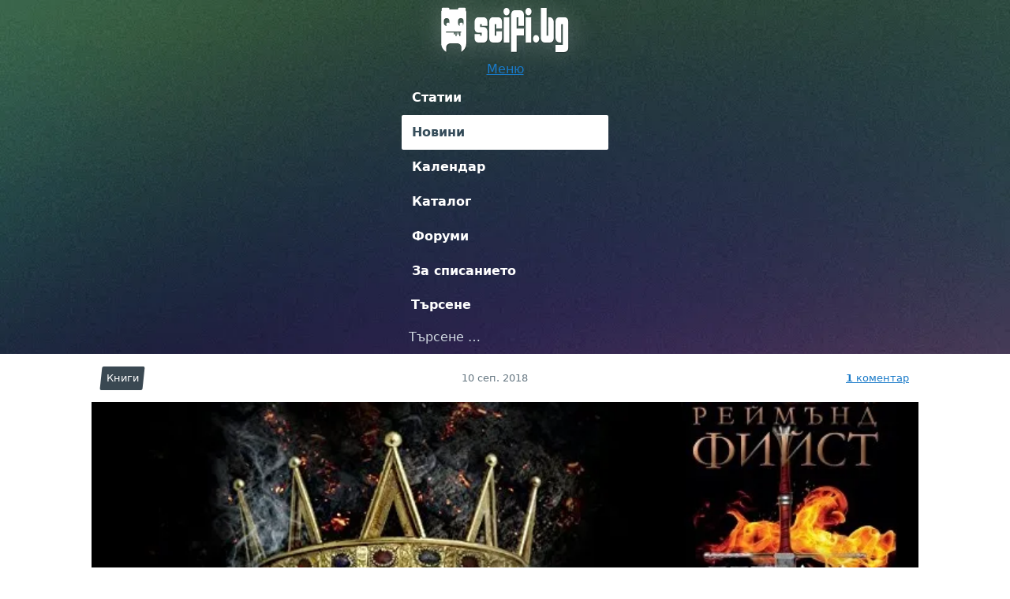

--- FILE ---
content_type: text/html; charset=UTF-8
request_url: https://scifi.bg/novini/rejmand-fijst-se-zahvashta-s-nova-poreditsa/
body_size: 16979
content:
<!DOCTYPE html><html lang="bg-BG"><head><meta charset="UTF-8"><title>Реймънд Фийст се захваща с нова поредица</title><meta name='robots' content='max-image-preview:large' /><style>img:is([sizes="auto" i],[sizes^="auto," i]){contain-intrinsic-size:3000px 1500px}</style><link rel="alternate" type="application/rss+xml" title="Българското СайФай Списание &raquo; поток за коментари на Реймънд Фийст се захваща с нова поредица" href="https://scifi.bg/novini/rejmand-fijst-se-zahvashta-s-nova-poreditsa/feed/" /><style id='classic-theme-styles-inline-css'>/*! This file is auto-generated */
.wp-block-button__link{color:#fff;background-color:#32373c;border-radius:9999px;box-shadow:none;text-decoration:none;padding:calc(.667em + 2px) calc(1.333em + 2px);font-size:1.125em}.wp-block-file__button{background:#32373c;color:#fff;text-decoration:none}</style><style id='akismet-widget-style-inline-css'>.a-stats{--akismet-color-mid-green:#357b49;--akismet-color-white:#fff;--akismet-color-light-grey:#f6f7f7;max-width:350px;width:auto}.a-stats *{all:unset;box-sizing:border-box}.a-stats strong{font-weight:600}.a-stats a.a-stats__link,.a-stats a.a-stats__link:visited,.a-stats a.a-stats__link:active{background:var(--akismet-color-mid-green);border:none;box-shadow:none;border-radius:8px;color:var(--akismet-color-white);cursor:pointer;display:block;font-family:-apple-system,BlinkMacSystemFont,'Segoe UI','Roboto','Oxygen-Sans','Ubuntu','Cantarell','Helvetica Neue',sans-serif;font-weight:500;padding:12px;text-align:center;text-decoration:none;transition:all .2s ease}.widget .a-stats a.a-stats__link:focus{background:var(--akismet-color-mid-green);color:var(--akismet-color-white);text-decoration:none}.a-stats a.a-stats__link:hover{filter:brightness(110%);box-shadow:0 4px 12px rgba(0,0,0,.06),0 0 2px rgba(0,0,0,.16)}.a-stats .count{color:var(--akismet-color-white);display:block;font-size:1.5em;line-height:1.4;padding:0 13px;white-space:nowrap}</style><link rel="https://api.w.org/" href="https://scifi.bg/wp-json/" /><link rel="alternate" title="JSON" type="application/json" href="https://scifi.bg/wp-json/wp/v2/posts/61006" /><link rel="EditURI" type="application/rsd+xml" title="RSD" href="https://scifi.bg/xmlrpc.php?rsd" /><meta name="generator" content="WordPress 6.8.1" /><link rel="canonical" href="https://scifi.bg/novini/rejmand-fijst-se-zahvashta-s-nova-poreditsa/" /><link rel='shortlink' href='https://scifi.bg/?p=61006' /><link rel="alternate" title="oEmbed (JSON)" type="application/json+oembed" href="https://scifi.bg/wp-json/oembed/1.0/embed?url=https%3A%2F%2Fscifi.bg%2Fnovini%2Frejmand-fijst-se-zahvashta-s-nova-poreditsa%2F" /><link rel="alternate" title="oEmbed (XML)" type="text/xml+oembed" href="https://scifi.bg/wp-json/oembed/1.0/embed?url=https%3A%2F%2Fscifi.bg%2Fnovini%2Frejmand-fijst-se-zahvashta-s-nova-poreditsa%2F&#038;format=xml" /> <script async src="/.us/scifiuser" data-website-id="067ea411-1499-4bd1-8236-c7c74ea35e88"></script><link rel="icon" href="https://scifi.bg/wp-content/themes/scifi.bg/images/icon.png" sizes="32x32" /><link rel="icon" href="https://scifi.bg/wp-content/themes/scifi.bg/images/icon.png" sizes="192x192" /><link rel="apple-touch-icon" href="https://scifi.bg/wp-content/themes/scifi.bg/images/icon.png" /><meta name="msapplication-TileImage" content="https://scifi.bg/wp-content/themes/scifi.bg/images/icon.png" /><meta property="scifibg:version" content="v4.6.4-LittleBeast"><meta name="mobile-web-app-capable" content="yes"><meta name="apple-mobile-web-app-status-bar-style" content="black-translucent"><meta name="apple-mobile-web-app-title" content="Българското СайФай Списание"><meta name="viewport" content="width=device-width, initial-scale=1, user-scalable=yes, maximum-scale=2"><meta name="MobileOptimized" content="width"><meta name="HandheldFriendly" content="true"><meta name="theme-color" content="#273f37"><meta name="msapplication-TileColor" content="#273f37"><meta name="publisher" content="Българското СайФай Списание"><link rel="shortcut icon" href="https://scifi.bg/wp-content/themes/scifi.bg/images/favicon.ico" type="image/x-icon"><link rel="shortcut icon" href="https://scifi.bg/wp-content/themes/scifi.bg/images/favicon.png" type="image/png"><link rel="icon" href="https://scifi.bg/wp-content/themes/scifi.bg/images/favicon.png"><link rel="logo" href="https://scifi.bg/wp-content/themes/scifi.bg/images/logo.svg"><link rel="pingback" href="https://scifi.bg/xmlrpc.php"><link rel="author" href="https://scifi.bg/humans.txt" type="text/plain"><link rel="license" title="Правни бележки" href="https://scifi.bg/pravni-belejki/"><meta property="og:site_name" content="Българското СайФай Списание"><meta property="og:title" content="Реймънд Фийст се захваща с нова поредица"><meta property="og:url" content="https://scifi.bg/novini/rejmand-fijst-se-zahvashta-s-nova-poreditsa/"><meta name="description" content="По книжарниците можете да откриете &quot;Крал на пепелища&quot; - книга първа от поредицата &quot;Легенда за огнегривия&quot; от Реймънд Фийст, изд. &quot;Бард&quot;."><meta name="og:description" content="По книжарниците можете да откриете &quot;Крал на пепелища&quot; - книга първа от поредицата &quot;Легенда за огнегривия&quot; от Реймънд Фийст, изд. &quot;Бард&quot;."><meta name="og:image" property="og:image" content="https://scifi.bg/wp-content/uploads/2018/09/kral-na-pepelishta-t.jpg"><meta itemprop="thumbnailUrl" content="https://scifi.bg/wp-content/uploads/2018/09/kral-na-pepelishta-t.jpg"><meta name="author" content="Петър Атанасов"><meta property="article:published_time" content="2018-09-10T21:39:21+03:00"><meta name="keywords" content="Бард, bard, Книги, knigi, Крал на пепелища, kral-na-pepelishta, Легенда за огнегривия, legenda-za-ognegriviya, Новини, novini, Реймънд Фийст, rejmand-fijst"><meta name="robots" content="noai, noimageai"><meta property="fb:pages" content="130328297033779"><style media="all">:root{--font-family:ui-sans-serif,system-ui,-apple-system,blinkmacsystemfont,segoe ui,roboto,helvetica neue,arial,noto sans,sans-serif,"Apple Color Emoji","Segoe UI Emoji",segoe ui symbol,"Noto Color Emoji";--color-foreground:#151d23;--color-background:#fff;--color-primary:#197ac8;--color-secondary:#75486a;--color-muted-light:#d0d9e1;--color-muted:#677883;--color-muted-dark:#3a4852;--border-radius:4px;--letter-spacing-condensed:-.04em;--font-size-xs:.612em;--font-size-s:.826em;--font-size-m:1em;--font-size-l:1.21em;--font-size-xl:1.67em;--font-size-xxl:2.02em;--line-height:1.78;--line-height-teaser:1.6;--line-height-heading:1.15;--site-wrapper-offset:.75rem}@-moz-document url-prefix(){:root{--letter-spacing-condensed:-.0568em}}:root{box-sizing:border-box}*,:before,:after{box-sizing:inherit}html{margin:0;font-variation-settings:normal;font-feature-settings:normal;text-size-adjust:100%}body{margin:0;font-family:inherit;color:inherit;background-color:inherit}var,code,kbd,samp,pre{font-size:inherit}button,input,optgroup,select,textarea{margin:0;font-family:inherit;font-size:inherit;line-height:inherit}select{appearance:none;background:0 0;background-image:url("data:image/svg+xml;utf8,<svg height='24' viewBox='0 0 24 24' width='24' xmlns='http://www.w3.org/2000/svg'><path d='M7 10l5 5 5-5z'/><path d='M0 0h24v24H0z' fill='none'/></svg>");background-repeat:no-repeat;background-position-x:100%;background-position-y:50%}::-webkit-search-decoration{display:none}::-webkit-inner-spin-button,::-webkit-outer-spin-button{height:auto}::-webkit-file-upload-button{font:inherit;appearance:button}html{overflow-x:hidden;color:var(--color-foreground);font-weight:400;font-size:16px;font-family:var(--font-family);line-height:var(--line-height);tab-size:4;background-color:var(--color-background);accent-color:var(--color-primary)}h1,h2,h3,h4,h5,h6{margin:.5em 0;font-weight:700;line-height:var(--line-height-heading);letter-spacing:var(--letter-spacing-condensed)}h1{font-size:2.2rem}h2{font-size:1.7rem}h3{font-size:1.5rem}h4{font-size:1.25rem}h5{font-size:1.17rem}h6{font-size:1rem}p{-moz-word-wrap:break-word;word-wrap:break-word;-moz-hyphens:auto;hyphens:auto}p:first-child{margin-top:0}p:last-child{margin-bottom:0}[type=hidden]:not(input),.screen-reader-text{position:absolute !important;width:1px;height:1px;overflow:hidden;word-wrap:normal !important;clip:rect(1px,1px,1px,1px)}.screen-reader-text:focus{position:fixed !important;top:5px;left:50%;z-index:999999999;display:block;width:auto !important;height:auto !important;padding:1rem;color:#eee;font-weight:bolder;font-size:1.22rem;text-decoration:none;background:#333333c4;border-radius:8px;outline:2px solid var(--color-primary);transform:translateX(-50%);backdrop-filter:blur(5px);clip:auto !important;clip-path:unset !important}small{font-size:var(--font-size-s)}big{font-size:var(--font-size-l)}::selection{color:#2d3114;background:#f8ffe1}a{color:var(--color-primary)}a:hover{color:var(--color-secondary);text-decoration:underline}var,code,kbd,samp,pre{font-family:ui-monospace,SFMono-Regular,Consolas,'Liberation Mono',Menlo,monospace}kbd{padding:.22em;color:#444;line-height:1;background-color:#eee;border:1px solid #ddd;border-radius:.18em;box-shadow:1px 1px 1px #00000040,inset 1px 1px 1px #fff}details>summary{cursor:pointer}img{max-inline-size:100%;height:auto;block-size:auto;object-position:top center}code{display:inline-block;padding:.22em;color:var(--color-background);line-height:1;white-space:break-spaces;white-space:pre-wrap;background-color:var(--color-muted-dark)}pre{max-width:100%;overflow:auto}q{color:var(--color-muted-dark)}blockquote,q{position:relative;font-style:oblique;quotes:'“' '”' '‘' '’'}q:has(cite),blockquote{display:block;margin:1rem 0;padding:1em;font-size:var(--font-size-l);border-top:.2em solid var(--color-muted-light);border-bottom:.2em solid var(--color-muted-light);quotes:none}blockquote cite{display:block;margin-top:1em;color:var(--color-muted-dark);text-align:right}q:has(cite) cite{display:block;font-size:var(--font-size-s)}q:has(cite) cite:after{content:':'}ol{list-style:decimal-leading-zero}ol.menu,ul.menu{list-style-type:none;margin-block-start:0;margin-block-end:0;margin-inline-start:0;margin-inline-end:0;padding-inline-start:0}hr{clear:both;margin:1rem auto;border:1px dashed var(--color-muted-light);border-top:none;border-right:none;border-left:none;zoom:1}table{width:100%;margin-top:1rem;margin-bottom:1rem;border:1px solid var(--color-muted-light);border-style:solid;border-width:1px;border-collapse:collapse;border-spacing:0}td,th{padding:.4em;border:1px solid var(--color-muted-light)}thead{background-color:var(--color-muted-light)}thead td,thead th{border-color:var(--color-muted)}fieldset{min-width:0;border-width:2px}fieldset legend{padding-right:1em;padding-left:1em}label .required,form .required{color:#aa1717}label{display:inline-block;padding-bottom:.4em;color:var(--color-muted-dark);font-weight:700}input[type=checkbox]~label,input[type=radio]~label{display:inline;color:var(--color-muted-dark);vertical-align:middle;vertical-align:top}.button,button,input,select,textarea,.wp-editor-container{max-width:100%;padding:.5em;color:var(--color-muted-dark);font-weight:inherit;font-size:inherit;line-height:inherit;vertical-align:baseline;background-color:transparent;border:2px solid var(--color-muted-light);border-radius:var(--border-radius);outline:0}input[type=radio],input[type=checkbox]{padding:0;cursor:pointer;user-select:none}select{padding-inline-end:2em;cursor:pointer}textarea{width:99.9%;overflow:auto;vertical-align:top;resize:vertical}input:focus,textarea:focus,select:focus,.wp-editor-container:focus{border-color:var(--color-primary)}form div:focus-within>label,form p:focus-within>label{color:var(--color-primary) !important}.button,button,input[type=button],input[type=reset],input[type=submit]{display:inline-block;padding-right:1em;padding-left:1em;color:var(--color-background);font-weight:700;letter-spacing:var(--letter-spacing-condensed);text-transform:uppercase;text-decoration:none;background:var(--color-primary);border:2px solid var(--color-primary);border-radius:var(--border-radius);cursor:pointer;-moz-appearance:none;-webkit-appearance:none;appearance:none;user-select:none}.button:hover,button:hover,input[type=button]:hover,input[type=reset]:hover,input[type=submit]:hover,.button:focus,button:focus,input[type=button]:focus,input[type=reset]:focus,input[type=submit]:focus{color:var(--color-background);outline:none;filter:brightness(1.1)}:is(::-webkit-calendar-picker-indicator,::-webkit-clear-button,::-webkit-inner-spin-button,::-webkit-outer-spin-button){color:var(--color-primary)}::input-placeholder{color:var(--color-muted-light);font-size:var(--font-size-s)}::placeholder{color:var(--color-muted-light);font-size:var(--font-size-s)}.content,.comment,.widget{word-break:normal;word-break:break-word}hr.is-style-wide{width:unset}hr.is-style-dots{border-bottom-style:dotted}hr.is-style-solid,hr.solid{border-bottom-style:solid}.columned p,.columned-wide p{margin:auto}@media (width>=480px){.columned,.columned-wide{column-count:2;column-gap:1em}}@media (width>=780px){.columned,.columned-wide{column-count:3;column-gap:1em}}.grid-row{display:grid;gap:2rem;align-items:start}@media (width>=600px){.grid-row{grid-auto-flow:column}}.alignleft{display:inline;float:left;clear:left;margin-right:1.5rem;margin-left:0;padding-left:0;text-align:left}.alignright{display:inline;float:right;clear:right;margin-right:0;margin-left:1.5rem;padding-right:0;text-align:right}@media (width < 760px){.alignleft,.alignright{display:block;float:none !important;margin-right:auto;margin-left:auto}}img.alignleft,img.alignright{margin-bottom:1.5rem}.aligncenter{display:block;clear:both;margin-right:auto;margin-left:auto}.alignnone{margin-right:unset;margin-left:unset}.alignnone,.aligncenter,.alignleft,.alignright{max-width:100%}figure.aligncenter,figure.alignleft,figure.alignright{margin-bottom:1rem}.comment-content embed,.comment-content object,.comment-content iframe,.content iframe,.content object,.content embed,.facade--youtube-cover{display:block;clear:both;width:100%;height:auto;aspect-ratio:1.78;content-visibility:auto}.mejs-container,.twitter-tweet{position:relative;max-width:100%;margin-right:auto;margin-left:auto;content-visibility:auto}img.size-full{width:auto}img.wp-smiley{margin-top:0;margin-bottom:0;padding:0;border:none}.wp-caption{color:var(--color-muted-dark)}.size-thumbnail,figure{margin:0;padding:0}.wp-caption-text{color:var(--color-muted-dark);font-size:var(--font-size-s)}.aligncenter .wp-caption-text{text-align:center}.alignleft .wp-caption-text{text-align:left}.alignright .wp-caption-text{text-align:right}.site--message{padding:1em;margin:1rem 0;clear:both;color:#6b6666;background:#eee;border:1px solid #ddd;border-radius:var(--border-radius)}.site--message.alert{color:#aa1717;background:#f5e5e5;border-color:#decccc}.site--message.warning{color:#90680f;background:#f5f3e5;border-color:#e4ddcd}.site--message.ok{color:#567314;background:#ebf5e5;border-color:#d6e1bd}.site--message.info{color:#426b97;background:#e7eef3;border-color:#c5d0df}.site--message ul{margin:0}.site--links-list{padding:0 0 0 1em;margin:1rem 0;color:var(--color-muted)}.site--links-list li{gap:.5em;align-items:baseline}.site--links-list a{display:inline-block;padding:.5em 0;text-decoration:none}.site--links-list a:hover{text-decoration:underline}.site--links-list li.current-cat a,.site--links-list li.current_page_item a,.site--links-list li.current-menu-item a{color:var(--color-secondary)}@media (width < 1000px){.site--links-list.categories{display:flex;flex-flow:row nowrap;gap:1.4vw;width:100%;width:calc(100% + var(--site-wrapper-offset) * 2);padding:0 1rem;margin:0;margin-left:calc(-1 * var(--site-wrapper-offset));overflow:auto;font-weight:700;list-style:none;border-top:1px solid var(--color-muted-light);will-change:scroll-position}.site--links-list.categories li{flex:0 0 auto;scroll-snap-align:center;scroll-snap-stop:always}.site--links-list.categories li.current-cat{order:-1;margin-right:2.8vw}.site--links-list.categories li.current-cat:before{float:right;width:1.4vw;margin-right:-2.8vw;line-height:3em;text-align:center;content:"/"}.site--links-list.categories li a{display:block;padding:.25em 3vw;margin:.5rem 0;color:var(--color-muted-light);white-space:nowrap;background:var(--color-muted-dark);border-radius:var(--border-radius)}.site--links-list.categories li.current-cat a{color:var(--color-background);background-color:var(--color-secondary)}}.site--heading{margin-top:1rem;margin-bottom:1rem}@media (width < 1000px){.site--heading:not(:first-child){margin-top:2rem}}.site--heading-title{position:relative;display:inline-block;padding-top:.5em;margin-top:0;font-size:var(--font-size-xl);font-weight:700;line-height:var(--line-height-heading);text-indent:-.0472em;letter-spacing:var(--letter-spacing-condensed)}.site--heading-title:after{position:absolute;top:0;display:block;width:30%;min-width:2.5em;max-width:5em;content:"";border-top:5px solid var(--color-primary)}.site--heading-subtitle{color:var(--color-muted)}.site--heading-title:not(:last-child){margin-bottom:0}.site--heading-title+.site--heading-subtitle{margin-top:.32em}.site--heading-subtitle+.site--heading-subtitle{margin-top:1em}.site--heading.right .site--heading-subtitle{text-align:right}@media (width < 455px){.site--heading{padding-bottom:var(--font-size-xs);border-bottom:1px solid var(--color-muted-light)}}.expand-button{display:inline-block}.expand-button:before{display:inline-block;margin-inline-end:.5em;content:"▶"}.site--wrapper{width:96%;width:calc(100% - var(--site-wrapper-offset) * 2);max-width:1024px;margin-right:auto;margin-left:auto}.site--layout-default{display:flex;flex-flow:column}@media (width>=1000px){.site--layout-default{display:grid;grid-template-columns:3fr 1fr;grid-template-columns:minmax(0, 3fr) minmax(0, 1fr);gap:2rem}.site--layout-default.reversed{grid-template-columns:1fr 3fr;grid-template-columns:minmax(0, 1fr) minmax(0, 3fr)}}.context-aside{padding-bottom:1rem}@media (width>=1000px){.context-aside--sticky{position:sticky;top:var(--wp-admin--admin-bar--height,1rem)}}@media (width < 1000px){.context-aside{padding:1rem;margin:0 calc(-1 * var(--site-wrapper-offset))}.site--layout-default.reversed .context-aside{border-top:none;border-bottom:1px dashed var(--color-background)}}.site--featuredsection{padding:1rem 0;color:var(--color-muted-dark);text-align:center;background-color:var(--color-muted-light)}.site--heading:not(:first-child){margin-top:3rem}.site--header{color:#fff;background-color:#273f37;background-image:url(//scifi.bg/wp-content/themes/scifi.bg/./images/header-800w.jpg);background-repeat:no-repeat;background-position:50% 0;background-size:cover}@media (width>=800px){.site--header{background-image:url(//scifi.bg/wp-content/themes/scifi.bg/./images/header-1960w.jpg)}}.site--header-inner{display:flex;flex-flow:column;align-items:center;justify-content:space-between}.site--header-logo{position:relative;display:block;text-decoration:none}.site--header-logo-w{position:relative;display:inline;padding:0;margin:0}.site--header-logo-image{position:relative;display:block;width:auto;height:58px;margin:.5rem 0;filter:invert(1) drop-shadow(1px 1px 0 #0000003a) drop-shadow(0 0 1rem #ffffff45)}@media (width < 800px){.site--header-logo-image{height:50px}}.site--header-menu .menu-item{position:relative}.site--header-menu a{display:block;padding:.5em;padding:.5em 1vw;font-weight:700;color:inherit;text-decoration:none;border-radius:calc(var(--border-radius) / 2)}.site--header-menu a:hover{color:inherit;text-decoration:underline;text-decoration-thickness:.21em;text-underline-offset:.35em}.site--header-menu .current-menu-item a{color:var(--color-foreground);background-color:var(--color-background);mix-blend-mode:color-dodge;mix-blend-mode:screen}@media (width>=780px){.site--header-inner{flex-flow:row}.site--header-menu{display:inline-flex}.site--header-menu .menu-item.current-menu-item{box-shadow:0 2px 9px -3px #00000082}#primary-menu-trigger{display:none}}@media (width < 780px){.site--header-inner{display:flex;flex-flow:row wrap;width:100%}.site--header-logo{margin-left:var(--site-wrapper-offset)}.site--header-logo-image{height:50px}#primary-menu-trigger{padding:.75em 1em;margin-right:var(--site-wrapper-offset);font-weight:700;line-height:1;color:inherit;text-decoration:none;text-transform:uppercase;background-color:transparent;background-color:color-mix(in srgb,var(--color-background) 5%,transparent);background-color:rgba(255,255,255,.05);border-color:color-mix(in srgb,var(--color-background) 10%,transparent);border-style:solid;border-width:1px;border-radius:var(--border-radius)}#primary-menu-trigger:before{display:inline-block;width:.75em;height:.75em;margin-right:.5em;content:"";background:url('data:image/svg+xml,<svg xmlns="http://www.w3.org/2000/svg" viewBox="4 4 16 16"><path d="M16 18v2H5v-2h11zm5-7v2H3v-2h18zm-2-7v2H8V4h11z"/></svg>');filter:invert(1);background-size:contain;transition:transform .2s ease-in-out,background-image .15s 50ms ease-in-out}.active#primary-menu-trigger:before{background:url('data:image/svg+xml,<svg xmlns="http://www.w3.org/2000/svg" viewBox="0 0 96 96"><path d="M96 14 82 0 48 34 14 0 0 14l34 34L0 82l14 14 34-34 34 34 14-14-34-34z"/></svg>') !important;transform:rotate(90deg)}#primary-menu:not(.active,:target){max-height:0;padding-top:0 !important;padding-bottom:0 !important;border-bottom:0}.site--header-menu{display:grid;grid-template-columns:1fr 1fr 1fr;width:100%;max-height:220px;padding:0;margin:0;overflow:hidden;background-color:color-mix(in srgb,var(--color-background) 5%,transparent);background-color:rgba(255,255,255,.05);border-color:color-mix(in srgb,var(--color-background) 10%,transparent);border-style:solid;border-width:0;border-top-width:1px;border-bottom-width:1px;transition:max-height .18s ease-in-out}.site--header-menu .menu-item{margin:.25rem;text-align:center;outline:1px solid color-mix(in srgb,var(--color-background) 2%,transparent);outline-offset:.25rem}}@media (width < 480px){.site--header-menu{grid-template-columns:1fr 1fr}}@media (width < 360px){#primary-menu-trigger{font-size:.75em}}@media (width < 290px){.site--header-inner{justify-content:space-around}.site--header-logo{margin-left:0}#primary-menu-trigger{padding:.5em;margin:.5rem 0}.site--header-menu{grid-template-columns:1fr;max-height:400px}}.menu-item-search{grid-column:1/-1;margin:-1px !important}.menu-item-search form{margin-top:-5px;border-bottom:1px solid color-mix(in srgb,var(--color-background) 20%,transparent)}.menu-item-search input{width:100%;padding:.3em .5em;font-size:var(--font-size-l);color:inherit;background:0 0;background:color-mix(in srgb,var(--color-background) 5%,transparent);border:1px solid color-mix(in srgb,var(--color-background) 20%,transparent);border-radius:0}.menu-item-search input:focus{background:color-mix(in srgb,var(--color-background) 10%,transparent);border:1px solid color-mix(in srgb,var(--color-background) 30%,transparent)}@media (width < 780px){.menu-item-search{margin-top:.25em !important}.menu-item-search a{display:none}}@media (width>=780px){.menu-item-search form{display:none}.menu-item-search a{width:2em;overflow:hidden;text-indent:10em;background:transparent no-repeat 100% 50%;background-image:url('data:image/svg+xml,<svg xmlns="http://www.w3.org/2000/svg" xml:space="preserve" width="800" height="800" viewBox="0 0 183.8 183.8"><path fill="white" d="M55 9a67 67 0 0 0-25 92 68 68 0 0 0 81 30l30 53 22-13-31-52a67 67 0 0 0 15-85A68 68 0 0 0 55 9zm70 37a42 42 0 0 1-15 58 42 42 0 1 1 15-58z"/></svg>');background-size:auto 1.25em}}.post--single-content{margin-bottom:2rem}.post--single-content:last-child{margin-bottom:1rem}.post--single-thumbnail{width:100vw;width:calc(100vw - (100vw - 100%) + var(--site-wrapper-offset) * 2);margin-left:calc(-1 * var(--site-wrapper-offset))}.post--single-thumbnail .wp-post-image{display:block;width:100%}.post--single-title{margin-top:1rem}.type-post .post--single-title{width:600px;max-width:85%;margin:1.2rem auto;margin:calc(1rem + 4px) auto;margin-left:0;text-align:left;text-shadow:2px 2px 1px #0002;letter-spacing:var(--letter-spacing-condensed);line-break:after-white-space}.type-post .post--single-title span{box-sizing:content-box;padding:.15em .35em;line-height:1.34;color:var(--color-background);background:var(--color-primary);border-radius:var(--border-radius);box-decoration-break:clone}.post--single-meta{display:flex;align-items:center;justify-content:space-between;margin:1rem 0;font-size:var(--font-size-s);color:var(--color-muted)}.post--single-date{margin-right:1rem;margin-left:1rem}.post--single-author{margin:1rem 0 2rem}.post--single-categories{display:flex;flex-flow:row wrap;gap:.25rem}.post--single-categories a{position:relative;z-index:1;display:inline-block;padding:.25em .5em;color:var(--color-background);text-decoration:none}.post--single-categories a:before{position:absolute;top:0;right:0;bottom:0;left:0;z-index:-1;display:block;width:100%;height:100%;pointer-events:none;content:"";background-color:var(--color-muted-dark);border-radius:calc(var(--border-radius) / 2);transform:skewX(-6deg)}.post--single-excerpt{font-size:var(--font-size-l);line-height:var(--line-height-teaser);color:var(--color-muted)}.comment--items-wrapper{margin-top:4rem}@media (width < 1024px){body.page .context-aside{border-top:1px solid var(--color-muted-light)}}@media (width>=1000px){.post--single-thumbnail{width:unset;margin-left:auto}.page--singular .post--single-header{margin-top:1rem}}@media (width>=1024px){.post--single-meta{justify-content:start}.post--single-title{max-width:82%;margin-right:0;margin-left:0;font-size:var(--font-size-xxl);text-align:revert}.type-page .post--single-thumbnail .wp-post-image{border-bottom-right-radius:var(--border-radius);border-bottom-left-radius:var(--border-radius)}}.context-aside .post--items .post--title{font-size:1em}.context-aside .post--items article:not(:first-child) .post--thumbnail,.context-aside .post--items article:not(:first-child) .post--summary,.context-aside .post--items .post--item-footer{display:none}@media (width>=500px) and (width < 1000px){.context-aside .post--items{display:block}.context-aside .post--items .post--item{margin-bottom:1rem;margin-left:48%;margin-left:calc(48% + 1rem)}.context-aside .post--items .post--item:first-child{float:left;width:48%;margin-left:0}}.context-aside .post--items .post--item:not(:first-child) .post--item-title{font-size:1em}.context-aside .post--items .post--item:not(:first-child) .post--item-footer,.context-aside .post--items .post--item:not(:first-child) .post--item-thumbnail,.context-aside .post--items .post--item:not(:first-child) .post--item-summary{display:none}.comment--items{margin:0;padding:0;list-style:none}.comment--items .comment,.comment--items .trackback,.comment--items .pingback{padding-top:1rem;padding-bottom:2rem;list-style:none}.comment--items .comment:last-child,.comment--items .trackback:last-child,.comment--items .pingback:last-child{padding-bottom:1rem}.comment--items .depth-2{font-size:.85rem}.comment--items .depth-1 .comment{margin-left:5em}.comment--items .comment-body{margin-left:4.2em}.comment--items .pingback .comment-body,.comment--items .trackback .comment-body{margin-left:0}.comment--items .comment-meta{display:flex;gap:1em;align-items:flex-end;line-height:1}.comment--items .comment.children{margin-left:0;padding-left:0}.comment--items .comment-content{margin-top:1rem}.comment--items .comment-meta a:not(.comment-edit-link){color:inherit;text-decoration:none}.comment--items .pingback .edit-link,.comment--items .trackback .edit-link,.comment--items .comment-metadata,.comment--items .comment .reply{display:flex;flex:1;justify-content:space-between;padding-bottom:.05em;color:var(--color-muted);font-weight:700;font-size:var(--font-size-xs);letter-spacing:var(--letter-spacing-condensed);text-transform:uppercase}.comment--items .pingback .edit-link,.comment--items .trackback .edit-link{justify-content:end}.comment--items .comment .reply{margin-top:2em}.comment--items .pingback .comment-edit-link,.comment--items .trackback .comment-edit-link{font-weight:700;letter-spacing:var(--letter-spacing-condensed);text-transform:uppercase}.comment--items .comment-author .avatar{position:absolute;aspect-ratio:1;width:3.22em;height:3.22em;margin-left:-4.2em;border-radius:var(--border-radius);border-radius:calc(var(--border-radius) * 2)}@media (width < 500px){.comment--items .comment-body{margin-left:0}.comment--items .comment-meta{display:block;margin-left:3em}.comment--items .comment-metadata{margin-top:1em;line-height:1}.comment--items .comment-author .avatar{position:static;float:left;width:2.32em;height:2.32em;margin-bottom:.5rem;margin-left:-3em;border-radius:var(--border-radius);border-radius:calc(var(--border-radius) * 2)}.comment--items .depth-1 .comment{margin-left:.25rem;padding-left:1rem;border-left:1px solid var(--color-muted-light)}}@media only screen{.comment--items .comment-author .says{display:none}}.comment--items .comment.byuser>.comment-body .fn:after,.comment--items .comment.bypostauthor>.comment-body .fn:after{display:inline-block;width:1.5em;height:1em;vertical-align:bottom;background-image:url('data:image/svg+xml,<svg xmlns="http://www.w3.org/2000/svg" width="24" height="24"><path fill="%23197ac8" d="M10.8.5a1.7 1.7 0 0 1 2.4 0l2.5 2.6h3.6A1.7 1.7 0 0 1 21 4.6v3.6l2.5 2.5c.7.7.7 1.7 0 2.4l-2.6 2.5v3.6a1.7 1.7 0 0 1-1.6 1.7h-3.6l-2.5 2.5a1.7 1.7 0 0 1-2.4 0l-2.5-2.6H4.7A1.7 1.7 0 0 1 3 19.4v-3.6L.6 13.2a1.7 1.7 0 0 1 0-2.4l2.6-2.5V4.7A1.7 1.7 0 0 1 4.6 3h3.6L10.8.6zm6.6 9.1A1 1 0 0 0 16 8.2l-6 6-2-1.9a1 1 0 0 0-1.3 1.4L10 17l7.4-7.4z"/></svg>');background-repeat:no-repeat;background-position:50% 50%;background-size:contain;content:''}.comment--items .comment.bypostauthor>.comment-body .fn:after{filter:hue-rotate(190deg) brightness(1.4)}.comment--vote{display:flex;gap:.25rem;align-items:baseline;margin-top:1rem;user-select:none}.comment--vote--action{display:block;flex:0 0 auto;padding:.05em .5em;border-radius:5px;cursor:pointer;font-variant-numeric:tabular-nums}.comment--vote--action[data-action=like].shake{background-color:var(--color-muted-light);animation:comment-vote-like .75s}.comment--vote--action[data-action=hate].shake{background-color:var(--color-muted-light);animation:comment-vote-hate .75s}.comment--vote--action:hover{background-color:var(--color-muted-light)}.comment--vote--action:before{display:inline-block;width:1em;height:1em;margin-right:.25em;vertical-align:baseline;content:''}.comment--vote--action[data-action=like]:before,.comment--vote--action[data-action=hate]:before{background:url('data:image/svg+xml,<svg xmlns="http://www.w3.org/2000/svg" viewBox="0 -0.5 21 21"><path fill="%23677883" fill-rule="evenodd" d="M0 10v8c0 1.1 1 2 2.1 2h2.1V8H2.1A2 2 0 0 0 0 10m21 1.4-2 6.5a2.8 2.8 0 0 1-2.8 2.1h-10V8L8 1.8A2.4 2.4 0 0 1 11.2.2a2 2 0 0 1 1.4 2V7c0 .6.5 1 1 1h4.5c1.9 0 3.2 1.6 2.8 3.4"/></svg>')}.comment--vote--action[data-action=hate]:before{vertical-align:middle;transform:scale(-1,-1)}.comment--vote--action[data-action=like]{color:#0a7f62}.comment--vote--action[data-action=hate]{color:#e12a3c}@keyframes comment-vote-like{0%{transform:translateY(0)}25%{transform:translateY(-9px)}35%{transform:translateY(0)}55%{transform:translateY(-9px)}65%{transform:translateY(0)}75%{transform:translateY(-9px)}100%{transform:translateY(0)}}@keyframes comment-vote-hate{0%{transform:translateX(0)}25%{transform:translateX(-9px)}35%{transform:translateX(0)}55%{transform:translateX(-9px)}65%{transform:translateX(0)}75%{transform:translateX(-9px)}100%{transform:translateX(0)}}.widget_recent_comments{font-size:var(--font-size-s)}.widget_recent_comments .comment--items .comment:not(:last-child){padding-bottom:0}.widget_recent_comments .comment--items .comment-content{display:-webkit-box;clear:both;max-height:7em;margin-top:.5rem;overflow:hidden;line-height:var(--line-height-teaser);text-overflow:ellipsis;-webkit-line-clamp:4;-webkit-box-orient:vertical}.widget_recent_comments .comment--items .comment-content a{display:block;color:inherit;text-decoration:none}.widget_recent_comments .comment--items .comment-metadata{display:none}.comment--vote{display:flex;gap:.25rem;align-items:baseline;margin-top:1rem;user-select:none}.comment--vote--like{color:#0a7f62}.comment--vote--hate{color:#e12a3c}.comment--vote--like,.comment--vote--hate{display:block;flex:0 0 auto;padding:.05em .5em;border-radius:var(--border-radius);cursor:pointer;font-variant-numeric:tabular-nums}.comment--vote--like:hover,.comment--vote--hate:hover{background-color:var(--color-muted-light)}.comment--vote--like:before,.comment--vote--hate:before{display:inline-block;width:1em;height:1em;margin-right:.25em;vertical-align:baseline;background:url('data:image/svg+xml,<svg xmlns="http://www.w3.org/2000/svg" viewBox="0 -0.5 21 21"><path fill="%23677883" fill-rule="evenodd" d="M0 10v8c0 1.1 1 2 2.1 2h2.1V8H2.1A2 2 0 0 0 0 10m21 1.4-2 6.5a2.8 2.8 0 0 1-2.8 2.1h-10V8L8 1.8A2.4 2.4 0 0 1 11.2.2a2 2 0 0 1 1.4 2V7c0 .6.5 1 1 1h4.5c1.9 0 3.2 1.6 2.8 3.4"/></svg>');content:''}.comment--vote--hate:before{vertical-align:middle;transform:scale(-1,-1)}.comment--vote--like.shake,.comment--vote--hate.shake{background-color:var(--color-muted-light);animation:shake .5s 1}@keyframes shake{0%{transform:translateX(0)}25%{transform:translateY(-9px)}35%{transform:translateY(-9px) rotate(17deg)}55%{transform:translateY(-9px) rotate(-17deg)}65%{transform:translateY(-9px) rotate(17deg)}75%{transform:translateY(-9px) rotate(-17deg)}100%{transform:translateY(0) rotate(0)}}.comment-respond{margin-top:1rem;margin-bottom:1rem;border-top:1px solid var(--color-muted-light)}.comment .comment-respond{margin-bottom:0}.comment-respond .comment-form-notes{font-size:var(--font-size-s)}.comment-respond .comment-form{display:grid;gap:2rem;grid-template-columns:1fr 1fr}.comment-respond .comment-form>p,.comment-respond .comment-form>div,.comment-respond .comment-form-notes{grid-column:1/-1;margin:0}@media (width>=480px){.comment-respond .comment-form .comment-form-email,.comment-respond .comment-form .comment-form-url{grid-column:auto}}.comment-respond .comment-form-comment{margin-bottom:0}.comment-respond .comment-form-comment label,.comment-respond .comment-form-author label,.comment-respond .comment-form-email label,.comment-respond .comment-form-url label,.comment-respond .comment-form-forum label,.comment-respond .comment-form-topic-name label{position:absolute;display:inline-block;margin-top:0;margin-left:1em;padding:0 .5em;color:var(--color-muted);font-size:var(--font-size-s);line-height:.2;text-shadow:0 2px 2px var(--color-background);background:var(--color-background);pointer-events:none}.comment-respond textarea,.comment-respond input:not([type=checkbox],[type=button],[type=reset]){display:block;width:100%}.comment-respond .comment-form #comment{min-height:8em;max-height:40vh}.comment-respond .comment-form .form-submit{text-align:right}.comment-respond .comment-reply-title{margin:1rem 0;margin-top:0;padding:1em 0;font-weight:700;font-size:var(--font-size-l);line-height:var(--line-height-heading);letter-spacing:var(--letter-spacing-condensed)}.comment--items:empty+.comment-respond{border:none}.comment-reply-title #cancel-comment-reply-link{margin-left:1em;padding-left:1em;letter-spacing:var(--letter-spacing-condensed);border-left:1px solid var(--color-muted)}#respond .required-field-message{display:block}#respond:not(.triggered) .comment-form-author,#respond:not(.triggered) .comment-form-email,#respond:not(.triggered) .comment-form-url,#respond:not(.triggered) .comment-form-notes,#respond .filled .comment-form-author,#respond .filled .comment-form-email,#respond .filled .comment-form-url,#respond .filled #email-notes,#respond .filled .comment-form-cookies-consent{display:none}.comment-form-bbhelp{font-size:var(--font-size-s)}.comment-form-bbhelp-cheatsheet{margin:0 0 0 .92em;padding:1em 1em 1em 2em;background:var(--color-muted-light);border-radius:var(--border-radius)}.comment-form-bbhelp summary{padding:.5em 0;text-decoration:underline;user-select:none}.widget.sidebar--friendplug{width:100%;max-width:400px;margin:1rem auto}.widget.sidebar--friendplug.widget_media_image .image{display:block;width:100%;margin-right:auto;margin-left:auto}.post--items{display:grid;gap:1rem;margin:1rem 0}.post--item-thumbnail .wp-post-image{display:block;width:100%;border-radius:var(--border-radius)}.post--item-title{margin:.5rem 0;font-weight:700;font-size:var(--font-size-l);line-height:var(--line-height-heading);letter-spacing:var(--letter-spacing-condensed)}.post--item-title a{color:inherit;text-decoration:none}.post--item-summary{color:var(--color-muted-dark);font-size:var(--font-size-s);line-height:var(--line-height-teaser)}.post--item-footer{display:flex;flex-flow:wrap;align-items:center;justify-content:space-between;margin-top:1rem;color:var(--color-muted);font-weight:700;font-size:var(--font-size-xs);text-transform:uppercase}@media (width>=455px){.post--item-footer{margin-top:1rem}}.post--item-comments{color:var(--color-secondary)}.site--footer-wrapper{color:#fff;background-color:#472b55;background-image:url(//scifi.bg/wp-content/themes/scifi.bg/./images/header-800w.jpg);background-repeat:no-repeat;background-position:50% -75px;background-size:100% 200%;background-size:100% calc(100% + 75px)}@media (width>=800px){.site--footer-wrapper{background-image:url(//scifi.bg/wp-content/themes/scifi.bg/./images/header-1960w.jpg)}}.site--footer-wrapper a{color:inherit}.site--footer{display:grid;gap:1rem;padding-top:2rem;padding-bottom:2rem}.site--footer-bottomline{padding:1rem;font-size:var(--font-size-s);text-align:center;background:rgba(0,0,0,.1);border-top:1px solid rgba(0,0,0,.15)}.site--footer-wrapper>:last-child{padding-bottom:calc(1rem + env(safe-area-inset-bottom))}.site--footer-bottomline .word{display:inline-block}.site--footer-bottomline .word:before{content:" — "}.followus--button{display:inline-block;width:2em;height:2em;margin-inline-end:1em;margin-bottom:1em;overflow:hidden;line-height:2em;text-indent:2em;vertical-align:middle;filter:invert(1) brightness(.9);background-repeat:no-repeat;background-position:50% 50%;background-size:contain;border-radius:var(--border-radius);transition:filter .15s}.followus--button:hover{filter:invert(1) brightness(1)}@media (width>=520px){.site--footer{grid-template-columns:1fr 1fr 1fr}}@media (width < 520px){.followus--wrapper{text-align:center;border-bottom:1px solid rgba(255,255,255,.1)}.site--footer .menu{text-align:center}.site--footer .menu-item{display:inline-block}.site--footer .menu-item a{display:block;padding:.5em}.site--footer-bottomline .word,.site--footer-bottomline .word:before{display:block}}</style><script type="application/ld+json">{"@context":"https:\/\/schema.org","@type":"WebSite","url":"https:\/\/scifi.bg","potentialAction":{"@type":"SearchAction","target":{"@type":"EntryPoint","urlTemplate":"https:\/\/scifi.bg?s={search_term_string}"},"query-input":"required name=search_term_string"}}</script> <script type="application/ld+json">{"@context":"https:\/\/schema.org","@type":"NewsMediaOrganization","name":"\u0411\u044a\u043b\u0433\u0430\u0440\u0441\u043a\u043e\u0442\u043e \u0421\u0430\u0439\u0424\u0430\u0439 \u0421\u043f\u0438\u0441\u0430\u043d\u0438\u0435","url":"https:\/\/scifi.bg","logo":"https:\/\/scifi.bg\/logo.svg","sameAs":["https:\/\/twitter.com\/scifibg","https:\/\/www.facebook.com\/scifi.bg"]}</script> </head><body class="wp-singular post-template-default single single-post postid-61006 wp-theme-scifibg post_group-novini"> <a class="skip-link screen-reader-text" href="#main" tabindex="0"> Към съдържанието </a><header class="site--header"><div class="site--header-inner site--wrapper"> <a class="site--header-logo" href="https://scifi.bg" title="Начало" rel="home" title="Българското СайФай Списание"> <img title="Лого на scifi.bg" alt="Симпатично лигавещо се извънземно с голяма глава и шантав поглед" width="281" height="101" class="site--header-logo-image logo the-logo" src="https://scifi.bg/wp-content/themes/scifi.bg/images/logo.svg" fetchpriority="low"> </a> <strong class="site--header-slogan screen-reader-text">Електронно списание за научна фантастика, фентъзи и всичко паранормално </strong> <a id="primary-menu-trigger" href="#primary-menu">Меню</a><ul id="primary-menu" class="site--header-menu menu"><li id="menu-item-23955" class="menu-item menu-item-type-custom menu-item-object-custom menu-item-23955"><a href="/statii/">Статии</a></li><li id="menu-item-32825" class="menu-item menu-item-type-custom menu-item-object-custom menu-item-32825 current-menu-item"><a href="/novini/">Новини</a></li><li id="menu-item-23954" class="menu-item menu-item-type-custom menu-item-object-custom menu-item-23954"><a href="/kalendar/">Календар</a></li><li id="menu-item-23953" class="menu-item menu-item-type-custom menu-item-object-custom menu-item-23953"><a href="/katalog/">Каталог</a></li><li id="menu-item-23956" class="menu-item menu-item-type-custom menu-item-object-custom menu-item-23956"><a href="/diskusii/">Форуми</a></li><li id="menu-item-23951" class="menu-item menu-item-type-post_type menu-item-object-page menu-item-23951"><a href="https://scifi.bg/za-spisanieto/">За списанието</a></li><li class="menu-item menu-item-search"> <a href="https://scifi.bg/?s" rel="nofollow noindex">Търсене</a><form role="search" method="get" action="https://scifi.bg"> <input type="search" name="s" placeholder="Търсене &hellip;" /></form></li></ul></div> <script>(function(){document.querySelectorAll('#primary-menu a').forEach(function(element){element.addEventListener('click',function(event){sessionStorage.setItem('primaryMenuLastClick',event.target.parentNode.id);});});const id=sessionStorage.getItem('primaryMenuLastClick');if(id){sessionStorage.removeItem('primaryMenuLastClick');document.getElementById('primary-menu').classList.add('active');document.querySelector('#primary-menu-trigger').classList.add('active');}
document.querySelector('#primary-menu-trigger').addEventListener('click',function(event){event.preventDefault();if(window.location.hash=='#primary-menu'){window.location.hash='';}
document.querySelector('#primary-menu').classList.toggle('active');this.classList.toggle('active',document.querySelector('#primary-menu').classList.contains('active'));});})();</script> </header><main id="main" class="site--main"> <script type="application/ld+json">{"@context":"https:\/\/schema.org","@type":"Article","headline":"\u0420\u0435\u0439\u043c\u044a\u043d\u0434 \u0424\u0438\u0439\u0441\u0442 \u0441\u0435 \u0437\u0430\u0445\u0432\u0430\u0449\u0430 \u0441 \u043d\u043e\u0432\u0430 \u043f\u043e\u0440\u0435\u0434\u0438\u0446\u0430","mainEntityOfPage":"https:\/\/scifi.bg\/novini\/rejmand-fijst-se-zahvashta-s-nova-poreditsa\/","articleBody":"\u041f\u043e \u043a\u043d\u0438\u0436\u0430\u0440\u043d\u0438\u0446\u0438\u0442\u0435 \u043c\u043e\u0436\u0435\u0442\u0435 \u0434\u0430 \u043e\u0442\u043a\u0440\u0438\u0435\u0442\u0435 \"\u041a\u0440\u0430\u043b \u043d\u0430 \u043f\u0435\u043f\u0435\u043b\u0438\u0449\u0430\" - \u043a\u043d\u0438\u0433\u0430 \u043f\u044a\u0440\u0432\u0430 \u043e\u0442 \u043f\u043e\u0440\u0435\u0434\u0438\u0446\u0430\u0442\u0430 \"\u041b\u0435\u0433\u0435\u043d\u0434\u0430 \u0437\u0430 \u043e\u0433\u043d\u0435\u0433\u0440\u0438\u0432\u0438\u044f\" \u043e\u0442 \u0420\u0435\u0439\u043c\u044a\u043d\u0434 \u0424\u0438\u0439\u0441\u0442, \u0438\u0437\u0434. \"\u0411\u0430\u0440\u0434\".","image":["https:\/\/scifi.bg\/wp-content\/uploads\/2018\/09\/kral-na-pepelishta-t-150x45.jpg"],"author":{"@type":"Person","name":"\u041f\u0435\u0442\u044a\u0440 \u0410\u0442\u0430\u043d\u0430\u0441\u043e\u0432","description":"\u0413\u043b\u0430\u0432\u0435\u043d \u0440\u0435\u0434\u0430\u043a\u0442\u043e\u0440\r\n\u0410\u0432\u0442\u043e\u0440","jobTitle":"\u0420\u0435\u0434\u0430\u043a\u0442\u043e\u0440","image":"https:\/\/scifi.bg\/wp-content\/uploads\/2016\/04\/Petar-Atanasov_avatar-96x96.jpg","url":"https:\/\/scifi.bg\/author\/apocalexxnow\/"},"publisher":{"@type":"Organization","name":"scifi.bg","url":"https:\/\/scifi.bg","logo":{"@type":"ImageObject","url":"https:\/\/scifi.bg\/wp-content\/themes\/scifi.bg\/images\/logo.svg"}},"datePublished":"2018-09-10T21:39:21+03:00","dateModified":"2018-09-10T21:56:10+03:00"}</script> <script type="application/ld+json">{"@context":"https:\/\/schema.org","@type":"BreadcrumbList","itemListElement":[{"@type":"ListItem","position":1,"name":"\u0411\u044a\u043b\u0433\u0430\u0440\u0441\u043a\u043e\u0442\u043e \u0421\u0430\u0439\u0424\u0430\u0439 \u0421\u043f\u0438\u0441\u0430\u043d\u0438\u0435","item":"https:\/\/scifi.bg"},{"@type":"ListItem","position":2,"name":"\u041d\u043e\u0432\u0438\u043d\u0438","item":"https:\/\/scifi.bg\/novini"},{"@type":"ListItem","position":3,"name":"\u0420\u0435\u0439\u043c\u044a\u043d\u0434 \u0424\u0438\u0439\u0441\u0442 \u0441\u0435 \u0437\u0430\u0445\u0432\u0430\u0449\u0430 \u0441 \u043d\u043e\u0432\u0430 \u043f\u043e\u0440\u0435\u0434\u0438\u0446\u0430","item":"https:\/\/scifi.bg\/novini\/rejmand-fijst-se-zahvashta-s-nova-poreditsa\/"}]}</script> <div class="site--wrapper page--singular site--layout-default" style="--single-accent:#1c1c1d"><article class="post--single post-61006 post type-post hentry"><header class="post--single-header"><div class="post--single-meta"> <span class="post--single-categories"> <a rel="tag" href="https://scifi.bg/novini?category_name=knigi" rel="category tag">Книги</a> </span> <time class="post--single-date" datetime="2018-09-10T21:39:21+03:00"> 10 сеп. 2018 </time> <a class="post--single-comments-number" href="https://scifi.bg/novini/rejmand-fijst-se-zahvashta-s-nova-poreditsa/#comments"> <strong>1</strong> коментар </a></div><div class="post--single-thumbnail"> <img width="690" height="207" src="https://scifi.bg/wp-content/uploads/2018/09/kral-na-pepelishta-t.jpg" class="attachment-large size-large wp-post-image" alt="Реймънд Фийст се захваща с нова поредица" title="Реймънд Фийст се захваща с нова поредица" loading="" decoding="async" fetchpriority="high" srcset="https://scifi.bg/wp-content/uploads/2018/09/kral-na-pepelishta-t.jpg 690w, https://scifi.bg/wp-content/uploads/2018/09/kral-na-pepelishta-t-300x90.jpg 300w" sizes="(max-width: 690px) 100vw, 690px" style="background-color:#020203" /></div><h1 class="post--single-title"> <span>Реймънд Фийст се захваща с нова поредица</span></h1><div class="post--single-excerpt"><p>По книжарниците можете да откриете &#8222;Крал на пепелища&#8220; &#8211; книга първа от поредицата &#8222;Легенда за огнегривия&#8220; от Реймънд Фийст, изд. &#8222;Бард&#8220;.</p></div> <address class="post--single-author byline"> от <strong><a href="https://scifi.bg/author/apocalexxnow/" title="Посетете страницата на Петър Атанасов" rel="author external">Петър Атанасов</a></strong> </address></header><div class="post--single-content content"><p>Емблематичният американски фентъзи автор Реймънд Фийст (с когото преди време <a href="https://scifi.bg/statii/intervyu-s-rejmand-fijst/">направихме интервю</a>) тази година пусна началото на нова своя епична фентъзи поредица. Само няколко месеца по-късно &#8222;Бард&#8220; са готови с българското й издание. Книгата се казва &#8222;Крал на пепелища&#8220;, а поредицата е &#8222;Легенда за огнегривия&#8220;.</p><p style="font-weight: 400;"><a href="https://scifi.bg/wp-content/uploads/2018/09/kral-na-pepelishta.jpg"><img decoding="async" class="alignright size-full wp-image-61005" alt="Изображение с име: kral na pepelishta" style="background-color:#0f0b0b;" src="https://scifi.bg/wp-content/uploads/2018/09/kral-na-pepelishta.jpg"  width="180" height="263" srcset="https://scifi.bg/wp-content/uploads/2018/09/kral-na-pepelishta.jpg 180w, https://scifi.bg/wp-content/uploads/2018/09/kral-na-pepelishta-103x150.jpg 103w" sizes="(max-width: 180px) 100vw, 180px" /></a> Светът на Гарн доскоро се е гордял със своите пет велики кралства. Но сега са останали само четири. Разгромена е Итракия с управляващи легендарните Огнегриви. Всички от фамилията са екзекутирани от Лодавико, безскрупулния крал на Сандура. Огнегривите винаги са били огромна опасност за другите крале, които сега са на ръба на война помежду си. Но според мълвата синът на последния крал на Итракия е оцелял – спасен по време на битка и поверен на квели наскости (Скритите), тайно общество, чиито членове са обучавани да се внедряват и шпионират богатите и могъщите из целия Гарн. Ужасени, че това може да е истина и че детето ще отрасне до зрялост с кървава мъст в сърцето, четиримата крале са обявили огромна награда за главата му.</p><p style="font-weight: 400;"> В малкото селце Онкон Деклан чиракува за ковач и учи тайните на изработването на митичната „кралска стомана“. Онкон се намира в Съглашението, неутрален район, разположен между две враждуващи кралства. Откакто е обявено Съглашението, районът е съществувал в мир, докато не избухва насилие, когато търговци на роби нападат селото, за да похитят млади мъже и да ги направят насила войници.</p><p style="font-weight: 400;"> Деклан трябва да избяга, за да отнесе безценното си знание на барон Дейлон Дюмарш, владетел на Маркензас, може би единствения мъж, който може да разгроми Лодавико, краля на Сандура, който вече се е съюзил с фанатичната Църква на Единия, която настъпва по континента, налага крайната си форма на религия на населението и изгаря неверниците на клада.</p><p style="font-weight: 400;"> Междувременно на остров Коалтачин, трима приятели се обучават в смъртоносните изкуства на шпионаж и убийство: Донти, син на един от най-могъщите майстори на ордена; Хава, сериозно момиче с бойни умения, която може да надвие всеки противник. И Хату – странен, изпълнен с вътрешни конфликти младеж, у когото ярост и хладнокръвие воюват непрестанно чиято коса е с цвета на ярък пламък&#8230;</p></div><footer class="post--single-footer"><div class="site--message"> Публикацията не е актуализирана от повече от една година,
 съдържанието може вече да не е актуално към днешна дата</div></footer><aside class="comment--items-wrapper" id="comments"><header class="site--heading"><div class="site--heading-title">Коментари</div><div class="site--heading-subtitle"> 1 коментара по &ldquo;Реймънд Фийст се захваща с нова поредица&rdquo;</div></header><div class="comment--items"><div id="comment-20845" class="comment even depth-1"><article id="div-comment-20845" class="comment-body"><footer class="comment-meta"><div class="comment-author vcard"> <img alt="Аватара на Стоян" src='/assets/gravatar/aa21563ce7841afa1acc049aebdbb135bf73e4b16f35a4b9dc0bc348506f9122?s=128&#038;d=mm&#038;r=g' srcset='/assets/gravatar/aa21563ce7841afa1acc049aebdbb135bf73e4b16f35a4b9dc0bc348506f9122?s=256&#038;d=mm&#038;r=g 2x' class='avatar avatar-128 photo' height='128' width='128' decoding='async'/> <b class="fn">Стоян</b> <span class="says">каза:</span></div><div class="comment-metadata"> <a href="https://scifi.bg/novini/rejmand-fijst-se-zahvashta-s-nova-poreditsa/#comment-20845"><time datetime="2018-09-11T13:04:03+03:00">11 сеп. 2018 в 13:04</time></a></div></footer><div class="comment-content"><p>Време беше да приключи с Мидкемия.Дори не му прочетох последните книги за демоните! Ще я купя и дано да си струва</p></div><div class="comment--vote" data-id="20845" data-hash="C97E0WyQOWQyqNt99wIr566+TIHcoK5gjrXMKg==" data-hash-verify="881d"><span class="comment--vote--action" data-action="like" title="Одобрения">0</span><span class="comment--vote--action" data-action="hate" title="Неодобрения">0</span></div></article></div></div><div id="respond" class="comment-respond"><div id="reply-title" class="comment-reply-title">Вашият коментар</div><form action="https://scifi.bg/wp-comments-post.php" method="post" id="commentform" class="comment-form" novalidate><p class="publish-as"> <a href="https://scifi.bg/wp-login.php?redirect_to=https%3A%2F%2Fscifi.bg%2Fnovini%2Frejmand-fijst-se-zahvashta-s-nova-poreditsa%2F%23respond" rel="nofollow, noindex" alt="Вход">Влезте в профила си или се регистрирайте</a></p><div><p class="comment-form-comment"><label for="comment">Коментар: <span class="required">*</span></label><textarea id="comment" name="comment"  maxlength="65525" required></textarea></p> <details class="comment-form-bbhelp"> <summary>Поддържание BB тагове</summary><ul class="comment-form-bbhelp-cheatsheet"><li> <strong>[b] Удебелено [/b]</strong></li><li> <em>[i] Наклонено [/i]</em></li><li> <span style="text-decoration:underline;">[u] Подчертано [/u]</span></li><li> <del> Зачеркнато </del></li><li> <tt>[tt] Печатен текст [/tt]</tt></li><li> [spoiler] Спойлер [/spoiler]</li><li> [q] Цитиране [/q]</li><li> [img] https://връзка.към/изображение.jpg [/img]</li><li> [url=https://хипервръзка] съдържание [/url] или [url]https://хипервръзка[/url]</li><li> [hr] разделител</li><li> @ИмеНаПотребител - споменаване</li></ul> </details></div><p class="comment-form-author"><label for="author">Име <span class="required">*</span></label> <input autocomplete="name" id="author" name="author" type="text" value="" size="30" maxlength="245" autocomplete="name" required /></p><p class="comment-form-email"><label for="email">Имейл <span class="required">*</span></label> <input autocomplete="email" id="email" name="email" type="email" value="" size="30" maxlength="100" autocomplete="email" required /></p><p class="comment-form-url"><label for="url">Интернет страница</label> <input id="url" autocomplete="on" name="url"  type="url" value="" size="30" maxlength="200" autocomplete="url" /></p><div class="comment-form-notes"><p class="comment-notes"><span id="email-notes">Вашият имейл адрес няма да бъде публикуван.</span> <span class="required-field-message">Задължителните полета са отбелязани с <span class="required">*</span></span></p><p class="comment-form-cookies-consent"><input id="wp-comment-cookies-consent" name="wp-comment-cookies-consent" type="checkbox" value="yes" /> <label for="wp-comment-cookies-consent">Запазване на името, имейл адреса и уебсайта ми в този браузър за следващия път когато коментирам.</label></p></div><p class="form-submit"><button name="submit" type="submit" id="submit" class="submit" >Публикуване</button> <input type='hidden' name='comment_post_ID' value='61006' id='comment_post_ID' /> <input type='hidden' name='comment_parent' id='comment_parent' value='0' /></p><p style="display: none;"><input type="hidden" id="akismet_comment_nonce" name="akismet_comment_nonce" value="a8b0b39b66" /></p><p style="display: none !important;" class="akismet-fields-container" data-prefix="ak_"><label>&#916;<textarea name="ak_hp_textarea" cols="45" rows="8" maxlength="100"></textarea></label><input type="hidden" id="ak_js_1" name="ak_js" value="146"/><script>document.getElementById("ak_js_1").setAttribute("value",(new Date()).getTime());</script></p></form></div></aside> <script type="module">document.querySelectorAll('.comment--vote').forEach(function(container){const commentId=container.getAttribute('data-id');const hash=container.getAttribute('data-hash');const verify=container.getAttribute('data-hash-verify');container.querySelectorAll('.comment--vote--action').forEach(function(action){if(action.classList.contains('shake'))return;action.addEventListener('click',actionHandler.bind(action,action,commentId,hash,verify,container));});});function actionHandler(actionItem,commentId,hash,verify,updateNodes){const body=new FormData();body.append('comment_vote_as',actionItem.getAttribute('data-action'));body.append('comment_vote_id',commentId);body.append('comment_vote_hash',hash);body.append('comment_vote_hash_verify',verify)
fetch("https:\/\/scifi.bg\/wp-comments-post.php",{method:'post',body:body,}).then(function(data){return data.json();}).then(function(data){actionItem.classList.add('shake');for(const[key,value]of Object.entries(data)){updateNodes.querySelector('[data-action='+JSON.stringify(key)+']').innerText=value;}
setTimeout(function(){actionItem.classList.remove('shake');},1000);});}</script> </article><aside class="context-aside" role="complementary"><div id="text-2" class="widget sidebar--friendplug widget_text"><div class="textwidget"><p><a href="https://scifi.bg/statii/glasuvaj-za-naj-dobra-fantastichna-kniga-na-2025/"><img decoding="async" src="https://scifi.bg/wp-content/uploads/2026/01/Glasuvai-za-fantastichna-kniga-2025-p.jpg" target="_blank" width="300" alt="Гласувай за най-добра фантастична книга на 2025" /></a></p></div></div><div class="context-aside--sticky"><div class="site--heading"><div class="site--heading-title"> Вижте още</div></div><div class="post--items hfeed"><article class="post--item post-87995 post type-post hentry"><header class="post--item-header"><div class="post--item-thumbnail"> <a href="https://scifi.bg/novini/bard-izdavat-vlastelinat-na-prastenite-s-tsvetni-porezki/" title="&#8222;Бард&#8220; издават &#8222;Властелинът на пръстените&#8220; с цветни порезки"> <img width="480" height="144" src="https://scifi.bg/wp-content/uploads/2025/11/Vlastelinyt-na-prystenite-trilogiq-t-480x144.jpg" class="attachment-medium size-medium wp-post-image" alt="Vlastelinyt na prystenite trilogiq t" fetchpriority="low" decoding="async" loading="lazy" srcset="https://scifi.bg/wp-content/uploads/2025/11/Vlastelinyt-na-prystenite-trilogiq-t-480x144.jpg 480w, https://scifi.bg/wp-content/uploads/2025/11/Vlastelinyt-na-prystenite-trilogiq-t-768x230.jpg 768w, https://scifi.bg/wp-content/uploads/2025/11/Vlastelinyt-na-prystenite-trilogiq-t-340x102.jpg 340w, https://scifi.bg/wp-content/uploads/2025/11/Vlastelinyt-na-prystenite-trilogiq-t-800x240.jpg 800w, https://scifi.bg/wp-content/uploads/2025/11/Vlastelinyt-na-prystenite-trilogiq-t.jpg 1000w" sizes="auto, (max-width: 480px) 100vw, 480px" style="background-color:#c6c9c6" /> </a></div></header><div class="post--item-title"> <a href="https://scifi.bg/novini/bard-izdavat-vlastelinat-na-prastenite-s-tsvetni-porezki/" title="&#8222;Бард&#8220; издават &#8222;Властелинът на пръстените&#8220; с цветни порезки"> &#8222;Бард&#8220; издават &#8222;Властелинът на пръстените&#8220; с цветни порезки </a></div><div class="post--item-summary"><p>Емблематичната поредица излиза в съвременен вид.</p></div><footer class="post--item-footer"> <time class="post--item-time" datetime="2025-11-24T21:20:25+02:00"> 24 ное. 2025 </time></footer></article><article class="post--item post-87596 post type-post hentry"><header class="post--item-header"><div class="post--item-thumbnail"> <a href="https://scifi.bg/novini/novo-sborno-izdanie-na-ajzak-azimov/" title="Ново сборно издание на Айзък Азимов"> <img width="480" height="144" src="https://scifi.bg/wp-content/uploads/2025/10/Galakticheska-imperiq-480x144.jpg" class="attachment-medium size-medium wp-post-image" alt="Galakticheska imperiq" fetchpriority="low" decoding="async" loading="lazy" srcset="https://scifi.bg/wp-content/uploads/2025/10/Galakticheska-imperiq-480x144.jpg 480w, https://scifi.bg/wp-content/uploads/2025/10/Galakticheska-imperiq-768x230.jpg 768w, https://scifi.bg/wp-content/uploads/2025/10/Galakticheska-imperiq-340x102.jpg 340w, https://scifi.bg/wp-content/uploads/2025/10/Galakticheska-imperiq.jpg 800w" sizes="auto, (max-width: 480px) 100vw, 480px" style="background-color:#132042" /> </a></div></header><div class="post--item-title"> <a href="https://scifi.bg/novini/novo-sborno-izdanie-na-ajzak-azimov/" title="Ново сборно издание на Айзък Азимов"> Ново сборно издание на Айзък Азимов </a></div><div class="post--item-summary"><p>Познатите творби на Азимов &#8222;Звезди като прах&#8220;, &#8222;Космически течения&#8220; и &#8222;Камъче в небето&#8220; са поместени в сборника &#8222;Галактическа империя&#8220;.</p></div><footer class="post--item-footer"> <time class="post--item-time" datetime="2025-10-25T20:28:48+03:00"> 25 окт. 2025 </time></footer></article><article class="post--item post-86695 post type-post hentry"><header class="post--item-header"><div class="post--item-thumbnail"> <a href="https://scifi.bg/novini/prestan-i-chajld-se-zavrashtat-za-nov-trilar/" title="Престън и Чайлд се завръщат за нов трилър"> <img width="480" height="152" src="https://scifi.bg/wp-content/uploads/2025/08/losha-zemq-1-480x152.jpg" class="attachment-medium size-medium wp-post-image" alt="losha zemq" fetchpriority="low" decoding="async" loading="lazy" srcset="https://scifi.bg/wp-content/uploads/2025/08/losha-zemq-1-480x152.jpg 480w, https://scifi.bg/wp-content/uploads/2025/08/losha-zemq-1-340x107.jpg 340w, https://scifi.bg/wp-content/uploads/2025/08/losha-zemq-1.jpg 630w" sizes="auto, (max-width: 480px) 100vw, 480px" style="background-color:#cf4e34" /> </a></div></header><div class="post--item-title"> <a href="https://scifi.bg/novini/prestan-i-chajld-se-zavrashtat-za-nov-trilar/" title="Престън и Чайлд се завръщат за нов трилър"> Престън и Чайлд се завръщат за нов трилър </a></div><div class="post--item-summary"><p>Издателство &#8222;Бард&#8220; пуснаха романа &#8222;Лоша земя&#8220; на Дъглас Престън и Линкълн Чайлд.</p></div><footer class="post--item-footer"> <time class="post--item-time" datetime="2025-08-29T15:44:06+03:00"> 29 авг. 2025 </time></footer></article><article class="post--item post-86568 post type-post hentry"><header class="post--item-header"><div class="post--item-thumbnail"> <a href="https://scifi.bg/novini/izliza-mnogo-romantichno-fentazi-s-nestandartni-veshtitsi/" title="Излиза много романтично фентъзи с нестандартни вещици"> <img width="480" height="144" src="https://scifi.bg/wp-content/uploads/2025/08/Nai-tainoto-obshtestvo-t-480x144.jpg" class="attachment-medium size-medium wp-post-image" alt="Nai-tainoto obshtestvo t" fetchpriority="low" decoding="async" loading="lazy" srcset="https://scifi.bg/wp-content/uploads/2025/08/Nai-tainoto-obshtestvo-t-480x144.jpg 480w, https://scifi.bg/wp-content/uploads/2025/08/Nai-tainoto-obshtestvo-t-340x102.jpg 340w, https://scifi.bg/wp-content/uploads/2025/08/Nai-tainoto-obshtestvo-t.jpg 630w" sizes="auto, (max-width: 480px) 100vw, 480px" style="background-color:#237ea8" /> </a></div></header><div class="post--item-title"> <a href="https://scifi.bg/novini/izliza-mnogo-romantichno-fentazi-s-nestandartni-veshtitsi/" title="Излиза много романтично фентъзи с нестандартни вещици"> Излиза много романтично фентъзи с нестандартни вещици </a></div><div class="post--item-summary"><p>От понеделник по книжарниците ще можете да откриете &#8222;Най-тайното общество на нестандартните вещици&#8220; на Мангу Сандана, изд. &#8222;Бард&#8220;.</p></div><footer class="post--item-footer"> <time class="post--item-time" datetime="2025-08-16T21:36:43+03:00"> 16 авг. 2025 </time></footer></article><article class="post--item post-85969 post type-post hentry"><header class="post--item-header"><div class="post--item-thumbnail"> <a href="https://scifi.bg/novini/zemlemoriya-3-v-1/" title="Землемория 3 в 1"> <img width="480" height="144" src="https://scifi.bg/wp-content/uploads/2025/07/Zemlemoriq-t-480x144.jpg" class="attachment-medium size-medium wp-post-image" alt="Zemlemoriq t" fetchpriority="low" decoding="async" loading="lazy" srcset="https://scifi.bg/wp-content/uploads/2025/07/Zemlemoriq-t-480x144.jpg 480w, https://scifi.bg/wp-content/uploads/2025/07/Zemlemoriq-t-768x230.jpg 768w, https://scifi.bg/wp-content/uploads/2025/07/Zemlemoriq-t-340x102.jpg 340w, https://scifi.bg/wp-content/uploads/2025/07/Zemlemoriq-t-800x240.jpg 800w, https://scifi.bg/wp-content/uploads/2025/07/Zemlemoriq-t.jpg 1000w" sizes="auto, (max-width: 480px) 100vw, 480px" style="background-color:#823323" /> </a></div></header><div class="post--item-title"> <a href="https://scifi.bg/novini/zemlemoriya-3-v-1/" title="Землемория 3 в 1"> Землемория 3 в 1 </a></div><div class="post--item-summary"><p>Излезе еднотомно издание с три класически произведения на Урсула ле Гуин &#8211; &#8222;Землемория&#8220;, &#8222;Приказки от Землемория&#8220; и &#8222;Другият вятър&#8220;.</p></div><footer class="post--item-footer"> <time class="post--item-time" datetime="2025-07-02T10:47:52+03:00"> 02 юли 2025 </time></footer></article></div></div></aside></div></main><footer class="site--footer-wrapper"><div class="site--footer site--wrapper"><div class="followus--wrapper"> <strong>Последвайте ни</strong><p> <a class="followus--button facebook" target="_blank" title="Последвайте ни във Facebook" href="https://www.facebook.com/scifi.bg" rel="nofollow noopener"> facebook.com/scifi.bg </a> <a class="followus--button feedly" target="_blank" title="Абонирайте се през Feedly" href="https://feedly.com/i/subscription/feed%2Fhttp%3A%2F%2Fscifi.bg%2Ffeed%2F" rel="nofollow noopener"> Feedly </a> <a class="followus--button rss" target="_blank" title="Използвайте нашият RSS Feed" href="https://scifi.bg/feed/rss2"> Feed </a> <a class="followus--button youtube" target="_blank" title="Последвайте ни в YouTube" href="https://www.youtube.com/@scifibg" rel="nofollow noopener"> youtube.com/@scifibg </a></p></div><div><ul id="menu-footer-osnovni-sektsii" class="menu"><li id="menu-item-33250" class="menu-item menu-item-type-custom menu-item-object-custom menu-item-33250"><a href="/statii/">Статии</a></li><li id="menu-item-33253" class="menu-item menu-item-type-custom menu-item-object-custom menu-item-33253"><a href="/kalendar/">Календар</a></li><li id="menu-item-33251" class="menu-item menu-item-type-custom menu-item-object-custom menu-item-33251 current-menu-item"><a href="/novini/">Новини</a></li><li id="menu-item-33252" class="menu-item menu-item-type-custom menu-item-object-custom menu-item-33252"><a href="/katalog/">Каталог</a></li><li id="menu-item-33259" class="menu-item menu-item-type-custom menu-item-object-custom menu-item-33259"><a href="/diskusii/">Форуми</a></li></ul></div><div><ul id="menu-footer-stranitsi" class="menu"><li id="menu-item-33256" class="menu-item menu-item-type-post_type menu-item-object-page menu-item-33256"><a href="https://scifi.bg/za-spisanieto/">За списанието</a></li><li id="menu-item-33264" class="menu-item menu-item-type-post_type menu-item-object-page menu-item-33264"><a href="https://scifi.bg/kontakti/">Контакти</a></li><li id="menu-item-33257" class="menu-item menu-item-type-post_type menu-item-object-page menu-item-privacy-policy menu-item-33257"><a rel="privacy-policy" href="https://scifi.bg/pravni-belejki/">Правни бележки</a></li></ul></div></div><div class="site--footer-bottomline"><div class="site--wrapper"> scifi.bg © 2010-2026 <span class="word">Българското СайФай Списание</span></div></div></footer> <script type="speculationrules">{"prefetch":[{"source":"document","where":{"and":[{"href_matches":"\/*"},{"not":{"href_matches":["\/wp-*.php","\/wp-admin\/*","\/wp-content\/uploads\/*","\/wp-content\/*","\/wp-content\/plugins\/*","\/wp-content\/themes\/scifi.bg\/*","\/*\\?(.+)"]}},{"not":{"selector_matches":"a[rel~=\"nofollow\"]"}},{"not":{"selector_matches":".no-prefetch, .no-prefetch a"}}]},"eagerness":"conservative"}]}</script> <script async src="?post-hit-counter=88fefee4bcd6d6e7a35b13b9bc4031fdz61006"></script> <script type="module">document.head.insertAdjacentHTML('beforeend','<link rel="stylesheet" href="https:\/\/scifi.bg\/wp-content\/themes\/scifi.bg\/footer.followus.css" />');</script> <script defer src="https://scifi.bg/wp-content/cache/autoptimize/js/autoptimize_f37748096523f32d6d1393f7e4a4f4c3.js"></script></body></html>

--- FILE ---
content_type: text/css
request_url: https://scifi.bg/wp-content/themes/scifi.bg/footer.followus.css
body_size: 397
content:
.followus--button.facebook {
	background-image: url('data:image/svg+xml,<svg xmlns="http://www.w3.org/2000/svg" viewBox="0 0 456 456"><path d="M0 0v456h243V280h-60v-72h60v-61c0-43 35-79 79-79h62v65h-44c-14 0-25 11-25 25v50h68l-9 72h-59v176h141V0H0z"/></svg>');
}

.followus--button.twitter {
	background-image: url('data:image/svg+xml,<svg xmlns="http://www.w3.org/2000/svg" viewBox="0 0 456 456"><path d="M60 338a196 196 0 00301-174c4-3 28-23 34-35 0 0-19 8-39 10 2-1 27-18 30-38l-33 14-10 3a69 69 0 00-117 62c-6 0-87-4-142-71 0 0-33 45 20 91 0 0-16-1-30-9 0 0-5 55 55 69 0 0-12 4-31 1 0 0 11 44 63 48 0 0-41 38-101 29z"/></svg>');
}

.followus--button.feedly {
	background-image: url('data:image/svg+xml,<svg xmlns="http://www.w3.org/2000/svg" width="20" height="18"><path d="M11.6.7a2.2 2.2 0 0 0-3.2 0L.6 8.6a2.3 2.3 0 0 0 0 3.2l5.6 5.6c.4.4.9.6 1.5.6h4.6a2.2 2.2 0 0 0 1.6-.7l5.5-5.5a2.3 2.3 0 0 0 0-3.2l-7.8-8zm-.3 14.5-.7.8a.3.3 0 0 1-.3 0h-.6a.3.3 0 0 1-.2 0l-.8-.8a.3.3 0 0 1 0-.5l1-1.1a.3.3 0 0 1 .5 0l1.1 1.1a.3.3 0 0 1 0 .5zm0-4.8-3 3.2a.3.3 0 0 1-.3 0h-.7a.3.3 0 0 1-.2 0l-.8-.8a.3.3 0 0 1 0-.5l3.5-3.5a.3.3 0 0 1 .4 0l1.1 1.2a.3.3 0 0 1 0 .4zm0-4.7L6 11.2a.3.3 0 0 1-.2.1H5a.3.3 0 0 1-.2 0l-.8-.9a.3.3 0 0 1 0-.4l5.8-6a.3.3 0 0 1 .4 0l1.1 1.2a.3.3 0 0 1 0 .5z"/></svg>');
}

.followus--button.rss {
	background-image: url('data:image/svg+xml,<svg xmlns="http://www.w3.org/2000/svg" width="512" height="512"><path d="M109 343a60 60 0 1 0 60 60 61 61 0 0 0-60-60Z"/><path d="M48 187v86c52 0 102 16 139 52s52 87 52 139h86c0-152-125-277-277-277Z"/><path d="M48 48v87c185 0 329 144 329 329h87C464 235 278 48 48 48Z"/></svg>');
}

.followus--button.youtube {
	background-image: url('data:image/svg+xml,<svg viewBox="0 -3 20 20" xmlns="http://www.w3.org/2000/svg"><path d="M7.988 9.586V3.974c1.993.938 3.536 1.843 5.36 2.82-1.505.834-3.367 1.77-5.36 2.792m11.103-8.403c-.344-.453-.93-.805-1.553-.922-1.833-.348-13.267-.349-15.099 0-.5.094-.945.32-1.328.673C-.5 2.429.005 10.452.393 11.75c.164.562.375.968.64 1.235.343.352.812.594 1.351.703 1.51.312 9.284.486 15.122.047a2.62 2.62 0 0 0 1.39-.712c1.49-1.49 1.388-9.962.195-11.841" fill-rule="evenodd"/></svg>');
}


--- FILE ---
content_type: image/svg+xml
request_url: https://scifi.bg/wp-content/themes/scifi.bg/images/logo.svg
body_size: 666
content:
<svg xmlns="http://www.w3.org/2000/svg" xml:space="preserve" stroke-linecap="round" stroke-linejoin="round" stroke-miterlimit="10" clip-rule="evenodd" viewBox="0 0 281 101"><path d="M144.2 3.4a6 6 0 0 0-4.9 2.4 9.3 9.3 0 0 0-1.8 5.9c0 2.3.6 4.3 1.8 5.9a5.8 5.8 0 0 0 4.9 2.4c1.8 0 3.5-.8 4.8-2.4a9 9 0 0 0 2-6 9 9 0 0 0-2-5.8 6.1 6.1 0 0 0-4.8-2.4Zm48.3 0c-2 0-3.6.8-4.8 2.4a9.3 9.3 0 0 0-1.9 5.9 9 9 0 0 0 1.9 5.9 5.8 5.8 0 0 0 4.8 2.4 6 6 0 0 0 4.8-2.4 9 9 0 0 0 2-6 9 9 0 0 0-2-5.8 6.1 6.1 0 0 0-4.8-2.4Zm27.5 0v66c0 3.3.7 5.9 2.2 7.8a7.6 7.6 0 0 0 6.3 2.8h11.2a8 8 0 0 0 6.1-2.7c1.6-1.7 2.4-4.4 2.4-7.9V34.7c0-1.5-.2-2.9-.8-4.2a9.1 9.1 0 0 0-2-3.3 9 9 0 0 0-2.7-2.2c-1-.6-2-.8-3-.8H236v40.5h-3.6V3.4H220Zm-57.2 5.3c-2.7 0-4.8 1-6.3 2.9a12 12 0 0 0-2.2 7.7v81.2h12.3v-36h16V49.3h-16v-25h3.6v19h12.3v-24c0-3.4-.8-6-2.4-7.8a8 8 0 0 0-6.1-2.7h-11.2ZM82.3 24.2c-2.6 0-4.7 1-6.2 2.8a12 12 0 0 0-2.3 7.7v13c0 3.6.8 6.2 2.3 8a7.8 7.8 0 0 0 6.2 2.6h7.4v6.4h-3.5v-3.4H73.8v8.1c0 3.5.8 6.2 2.3 8a7.8 7.8 0 0 0 6.2 2.6h11.3c2.6 0 4.7-1 6.2-2.8a12 12 0 0 0 2.3-7.8v-13c0-3.5-.8-6.1-2.4-7.9a7.7 7.7 0 0 0-6-2.7h-7.5v-6.3h3.5v3.4H102v-8.2c0-3.5-.8-6-2.5-7.9a7.9 7.9 0 0 0-6-2.6H82.3Zm32.1 0c-2.6 0-4.7 1-6.2 2.8a12 12 0 0 0-2.3 7.7v34.7c0 3.3.8 5.9 2.3 7.8a7.6 7.6 0 0 0 6.2 2.8h11.3a8 8 0 0 0 6-2.7c1.7-1.7 2.5-4.4 2.5-7.9V55.2h-12.4v9.5h-3.5V39.5h3.5V49h12.4V34.7c0-3.5-.8-6-2.5-7.9a8 8 0 0 0-6-2.6h-11.3Zm23.6 0V80h12.4V24.2H138Zm48.4 0V80h12.3V24.2h-12.3Zm74.2 0a8 8 0 0 0-6.2 2.6c-1.5 1.8-2.3 4.4-2.3 8v34.6a11.8 11.8 0 0 0 2.8 7.6 8 8 0 0 0 5.7 3h3.9V39.5h3.5v46h-16v15.3h19.8a8 8 0 0 0 6.1-2.7c1.6-1.8 2.4-4.4 2.4-7.9V34.7a12 12 0 0 0-2.2-7.7 7.6 7.6 0 0 0-6.3-2.8h-11.2Zm-51.3 39.3c-2 0-3.6.8-4.8 2.4a9.3 9.3 0 0 0-1.9 6c0 2.3.7 4.2 1.9 5.8a5.9 5.9 0 0 0 4.8 2.4 6 6 0 0 0 4.8-2.4 9 9 0 0 0 2-5.9 9 9 0 0 0-2-5.9 6 6 0 0 0-4.8-2.4ZM3.6 3.2c-1.2 0-2.2.9-2.2 2V7c0 .6.2 1 .6 1.4a5 5 0 0 0-1.7 3.8v69.5c0 8 4.4 15 11 19v-10c0-4.9 4.2-8.8 9.4-8.8h14.8c5.1 0 9.3 4 9.3 8.7v9.9c6.4-4.1 10.7-11 10.7-18.8V12.2a5 5 0 0 0-1.8-3.8c.4-.4.6-.8.6-1.4V5.2c0-1.1-1-2-2.1-2H39.7c-1.2 0-2.2.9-2.2 2v1.7H18.3V5.2c0-1.1-1-2-2.2-2H3.6Zm8.6 23a6 6 0 0 1 6 6v5.1c0 3.4-2.7 6.1-6 6.1s-6-2.7-6-6v-5.1a6 6 0 0 1 6-6.1Zm31.3 0a6 6 0 0 1 6 6v5.1a6 6 0 0 1-6 6.1 6 6 0 0 1-6-6v-5.1a6 6 0 0 1 6-6.1Zm-32 29.6h32.1c.4 0 .7.3.7.7v.8c0 .4-.3.8-.7.8h-1.1v6.7c0 .5-.4 1-1 1h-.7c-.5 0-.9-.5-.9-1V58h-1.2v3c0 .7-.4 1.2-.9 1.2H37c-.5 0-.9-.5-.9-1.2v-3h-1.6v6.7c0 .5-.4 1-1 1h-.7a1 1 0 0 1-1-1V58h-1.1v3c0 .7-.4 1.2-.9 1.2H29c-.5 0-.9-.5-.9-1.2v-3H11.5a.7.7 0 0 1-.7-.8v-.8c0-.4.3-.7.7-.7Z"/><path d="M40.7 39c0-1.8 1.6-3.1 3.7-3.1 2 0 3.7 1.3 3.7 3v2.5c0 1.7-1.7 3-3.7 3s-3.7-1.3-3.7-3V39Zm-28.9 0c0-1.7 1.7-3 3.7-3s3.7 1.3 3.7 3v2.5c0 1.7-1.6 3-3.7 3-2 0-3.7-1.3-3.7-3V39Z"/></svg>
